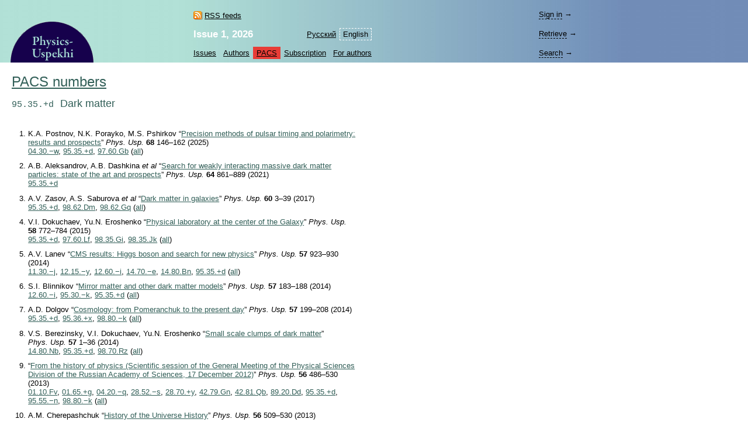

--- FILE ---
content_type: text/html; charset=windows-1251
request_url: https://ufn.ru/en/pacs/95.35.+d/
body_size: 6298
content:
<html>
<head>
	<title>95.35.+d: Dark matter</title>
	<meta http-equiv="content-language" content="en" />
	<meta http-equiv="content-type" content="text/html; charset=windows-1251" />
	<link rel="shortcut icon" href="/favicon.ico" />
	<base href="https://ufn.ru/" />
	<link href="/media/style.css" rel="stylesheet" type="text/css" />
	<link href="/media/style_en.css" rel="stylesheet" type="text/css" />
	<script src="/js/jquery-1.12.0.js" type="text/javascript"></script>
	<script src="/js/ufn.js" type="text/javascript"></script>
	<meta name="robots" content="all" />
	<meta name="description" content="Physics–Uspekhi. 95.35.+d Dark matter" />
	<meta name="keywords" content="95.35.+d, " />
	<meta name="author" content="Physics-Uspekhi" />
	<link rel="alternate" lang="ru" title="Russian" href="/ru/pacs/95.35.+d/" />
	<meta property="og:site_name" content="Physics-Uspekhi" />
	<meta property="og:title" content="95.35.+d: Dark matter" />
	<meta property="og:description" content="Physics–Uspekhi. 95.35.+d Dark matter" />
	<meta property="og:image" content="https://ufn.ru/media/ufn_cover_en.gif" />
	<!-- Google Analytics -->
	<script async src="https://www.googletagmanager.com/gtag/js?id=UA-11539250-5"></script>
	<script>
		window.dataLayer = window.dataLayer || [];
		function gtag(){dataLayer.push(arguments);}
		gtag('js', new Date());
		gtag('config', 'UA-11539250-5');
	</script>
</head>
<body bgcolor="#FFFFFF" text="#000000" topmargin="0" leftmargin="0" rightmargin="0" bottommargin="0" marginwidth="0" marginheight="0" class="tex2jax_ignore">

<table cellspacing="0" cellpadding="0" width="100%" height="100%" border="0">
<tr>
	<td height="1" align="left" valign="top" class="no_print">
	<map name="top_left_map_en">
	<area shape="poly" coords="3,77,3,71,4,65,5,59,7,53,10,47,13,42,16,36,20,31,24,27,28,23,33,19,38,16,44,13,50,10,56,8,62,7,68,6,74,6,80,6,86,7,92,8,98,10,104,13,109,16,115,19,120,23,124,27,128,31,132,36,135,41,138,47,141,53,143,59,144,65,145,71,145,77" href="/en/" alt="">
</map>

<table cellspacing="0" cellpadding="0" width="100%" border="0" style="background-color: #D1DEDA; background-image: url('/media/top_bg_en.jpg'); background-repeat: repeat-y; background-position: left top; padding-top: 8px;" class="navigationtab">
<!-- tr>
	<td colspan="6" height="10"></td>
	<td valign="top"><img src="/media/0.gif" alt="" width="380" height="1" border="0"></td>
</tr -->
<tr>
	<td rowspan="3" align="right" valign="bottom"><img src="/media/top_left_en.gif" alt="" width="147" height="77" border="0" ISMAP USEMAP="#top_left_map_en" hspace="14"></td>
	<td rowspan="3" width="35%" style="padding-left: 20px;"></td>
	<td rowspan="1" align="left" valign="bottom" style="padding-bottom: 7px; padding-right: 25px;">
		<a href="/en/rss/" class="rss" style="color: #000000;">RSS feeds</a>	</td>
	<td rowspan="2" align="right" valign="bottom" style="padding-bottom: 4pt;">
		<table cellspacing="0" cellpadding="0" border="0"><tr>
		<td><nobr><a href="/ru/pacs/95.35.+d/" class="topmenu" id="left">Русский</a></nobr></td><td><nobr><a class="topmenu" id="lsel">English</a></nobr></td>		</tr></table>
	</td>
			<td rowspan="3" width="90%" style="padding-right: 30px;"></td>
	<td height="33" style="padding-right: 25px;">
		<div style="width: 26em;">
			<div id="login-show" style="display: none;" data-auth="no"><a>Sign&nbsp;in</a>&nbsp;&#8594;</div>
			<div id="login-block" data-auth="no">
			<a href="/en/signin/" class="usermenu usermenu-signin" rel="nofollow">Sign&nbsp;in</a>
<a href="/en/signup/" class="usermenu usermenu-signup" rel="nofollow">Sign&nbsp;up</a>
			</div>
		</div>
	</td>
</tr>
<tr>
	<td align="left" valign="bottom" style="padding-bottom: 5px; padding-right: 25px;"><a href="/en/articles/2026/1/" class="issue" title="Current issue"><b>Issue&nbsp;1,&nbsp;2026</b></a></td>
	<td height="33">
		<span id="retrive-show" style="display: none;"><a>Retrieve</a>&nbsp;&#8594;</span>
		<div id="retrive-block">
		<form name="retrive-form" method="post" action="/en/retrieve/" style="display: inline;">
		<table cellspacing="0" cellpadding="1" border="0">
		<tr>
			<td>Volume</td>
			<td><input type="text" size="3" name="ret_volume" value="" maxlength="3" class="text"></td>
			<td style="padding-left: 4px;">year</td>
			<td><input type="text" size="4" name="ret_year" value="" maxlength="4" class="text"></td>
			<td style="padding-left: 4px;">page</td>
			<td><input type="text" size="4" name="ret_page" value="" maxlength="4" class="text"></td>
		 	<td style="padding-left: 4px;"><input type="submit" value="Retrieve" class="button"></td>
		</tr>
		</table>
		</form>
		</div>
	</td>
</tr>
<tr>
    <td colspan="2" align="left" valign="middle">
		<table cellspacing="0" cellpadding="0" border="0">
		<tr>
			<td><nobr><a href="/en/articles/" class="topmenu" id="left" title="List of issues">Issues</a></nobr></td>
			<td><nobr><a href="/en/authors/" class="topmenu" title="Author Index">Authors</a></nobr></td>
			<td><nobr><a href="/en/pacs/" class="topmenu" id="sel" title="PACS numbers">PACS</a></nobr></td>
									<td><nobr><a href="/en/subscription.html" class="topmenu" title="Information for subscribers">Subscription</a></nobr></td>
			<td><nobr><a href="/en/notestoauthors.html" class="topmenu" id="right" title="Information for authors">For&nbsp;authors</a></nobr></td>
		</tr>
		</table>
	</td>
    	<td height="33">
		<span id="search-show" style="display: none;"><a>Search</a>&nbsp;&#8594;</span>
		<div id="search-block">
		<form name="top_search_form" method="get" action="/en/search/" style="display: inline;">
		<table cellspacing="0" cellpadding="1" border="0" width="100%" style="padding-bottom: 3px;">
		<tr>
			<td width="1"><input type="text" name="search_value_0" size="20" value="" maxlength="100" class="text"></td>
		 	<td style="padding-left: 4px;" width="1" align="left"><input type="submit" value="Search" class="button"></td>
			<td style="padding-left: 8px;" align="right" valign="middle">
				<table cellspacing="0" cellpadding="0" border="0" width="100%"><tr>
				<td><nobr><a href="/en/search/" style="display: block;" class="topmenu">Advanced&nbsp;search</a></nobr></td>
				</tr></table>
			</td>
		</tr>
		</table>		
		<input type="hidden" name="search_option_0" value="metadata">
		<input type="hidden" name="search_page" value="0">
		</form>
		</div>
	</td>
</tr>
</table>

	</td>
</tr>
<tr>
	<td height="100%" valign="top" style="padding: 20px 20px 30px 20px;" class="main"><span class="print" id="print">
	<h1 class="inline"><a href="/en/pacs/">PACS numbers</a></h1>
<div class="pacs-list">
<span class="pacs-item"><span class="pacs-number">95.35.+d</span> <span class="pacs-title">Dark matter</span></span>
</div>
<div class="largetext">
<ol class="ref">
<li>
K.A.&nbsp;Postnov, N.K.&nbsp;Porayko, M.S.&nbsp;Pshirkov &ldquo;<a href="/en/articles/2025/2/c/">Precision methods of pulsar timing and polarimetry: results and prospects</a>&rdquo; <i>Phys.&nbsp;Usp.</i> <b>68</b> 146&ndash;162 (2025)<br />
<a href="/en/pacs/04.30.-w/" title="Gravitational waves">04.30.&minus;w</a>, <a href="/en/pacs/95.35.+d/" title="Dark matter">95.35.+d</a>, <a href="/en/pacs/97.60.Gb/" title="Pulsars">97.60.Gb</a> (<noindex><a href="/en/pacs/04.30.-w,95.35.+d,97.60.Gb/" rel="nofollow">all</a></noindex>)
</li>
<li>
A.B.&nbsp;Aleksandrov, A.B.&nbsp;Dashkina <i>et al</i> &ldquo;<a href="/en/articles/2021/9/a/">Search for weakly interacting massive dark matter particles: state of the art and prospects</a>&rdquo; <i>Phys.&nbsp;Usp.</i> <b>64</b> 861&ndash;889 (2021)<br />
<a href="/en/pacs/95.35.+d/" title="Dark matter">95.35.+d</a>
</li>
<li>
A.V.&nbsp;Zasov, A.S.&nbsp;Saburova <i>et al</i> &ldquo;<a href="/en/articles/2017/1/b/">Dark matter in galaxies</a>&rdquo; <i>Phys.&nbsp;Usp.</i> <b>60</b> 3&ndash;39 (2017)<br />
<a href="/en/pacs/95.35.+d/" title="Dark matter">95.35.+d</a>, <a href="/en/pacs/98.62.Dm/" title="Kinematics, dynamics, and rotation">98.62.Dm</a>, <a href="/en/pacs/98.62.Gq/" title="Galactic halos">98.62.Gq</a> (<noindex><a href="/en/pacs/95.35.+d,98.62.Dm,98.62.Gq/" rel="nofollow">all</a></noindex>)
</li>
<li>
V.I.&nbsp;Dokuchaev, Yu.N.&nbsp;Eroshenko &ldquo;<a href="/en/articles/2015/8/c/">Physical laboratory at the center of the Galaxy</a>&rdquo; <i>Phys.&nbsp;Usp.</i> <b>58</b> 772&ndash;784 (2015)<br />
<a href="/en/pacs/95.35.+d/" title="Dark matter">95.35.+d</a>, <a href="/en/pacs/97.60.Lf/" title="Black holes">97.60.Lf</a>, <a href="/en/pacs/98.35.Gi/" title="Galactic halo">98.35.Gi</a>, <a href="/en/pacs/98.35.Jk/" title="Galactic center, bar, circumnuclear matter, and bulge (including black hole and distance measurements)">98.35.Jk</a> (<noindex><a href="/en/pacs/95.35.+d,97.60.Lf,98.35.Gi,98.35.Jk/" rel="nofollow">all</a></noindex>)
</li>
<li>
A.V.&nbsp;Lanev &ldquo;<a href="/en/articles/2014/9/h/">CMS results: Higgs boson and search for new physics</a>&rdquo; <i>Phys.&nbsp;Usp.</i> <b>57</b> 923&ndash;930 (2014)<br />
<a href="/en/pacs/11.30.-j/" title="Symmetry and conservation laws">11.30.&minus;j</a>, <a href="/en/pacs/12.15.-y/" title="Electroweak interactions">12.15.&minus;y</a>, <a href="/en/pacs/12.60.-i/" title="Models beyond the standard model">12.60.&minus;i</a>, <a href="/en/pacs/14.70.-e/" title="Gauge bosons">14.70.&minus;e</a>, <a href="/en/pacs/14.80.Bn/" title="Standard-model Higgs bosons">14.80.Bn</a>, <a href="/en/pacs/95.35.+d/" title="Dark matter">95.35.+d</a> (<noindex><a href="/en/pacs/11.30.-j,12.15.-y,12.60.-i,14.70.-e,14.80.Bn,95.35.+d/" rel="nofollow">all</a></noindex>)
</li>
<li>
S.I.&nbsp;Blinnikov &ldquo;<a href="/en/articles/2014/2/h/">Mirror matter and other dark matter models</a>&rdquo; <i>Phys.&nbsp;Usp.</i> <b>57</b> 183&ndash;188 (2014)<br />
<a href="/en/pacs/12.60.-i/" title="Models beyond the standard model">12.60.&minus;i</a>, <a href="/en/pacs/95.30.-k/" title="Fundamental aspects of astrophysics">95.30.&minus;k</a>, <a href="/en/pacs/95.35.+d/" title="Dark matter">95.35.+d</a> (<noindex><a href="/en/pacs/12.60.-i,95.30.-k,95.35.+d/" rel="nofollow">all</a></noindex>)
</li>
<li>
A.D.&nbsp;Dolgov &ldquo;<a href="/en/articles/2014/2/k/">Cosmology: from Pomeranchuk to&nbsp;the present day</a>&rdquo; <i>Phys.&nbsp;Usp.</i> <b>57</b> 199&ndash;208 (2014)<br />
<a href="/en/pacs/95.35.+d/" title="Dark matter">95.35.+d</a>, <a href="/en/pacs/95.36.+x/" title="Dark energy">95.36.+x</a>, <a href="/en/pacs/98.80.-k/" title="Cosmology">98.80.&minus;k</a> (<noindex><a href="/en/pacs/95.35.+d,95.36.+x,98.80.-k/" rel="nofollow">all</a></noindex>)
</li>
<li>
V.S.&nbsp;Berezinsky, V.I.&nbsp;Dokuchaev, Yu.N.&nbsp;Eroshenko &ldquo;<a href="/en/articles/2014/1/a/">Small scale clumps of&nbsp;dark matter</a>&rdquo; <i>Phys.&nbsp;Usp.</i> <b>57</b> 1&ndash;36 (2014)<br />
<a href="/en/pacs/14.80.Nb/" title="Neutralinos and charginos">14.80.Nb</a>, <a href="/en/pacs/95.35.+d/" title="Dark matter">95.35.+d</a>, <a href="/en/pacs/98.70.Rz/" title="&#x3B3;-ray sources; &#x3B3;-ray bursts">98.70.Rz</a> (<noindex><a href="/en/pacs/14.80.Nb,95.35.+d,98.70.Rz/" rel="nofollow">all</a></noindex>)
</li>
<li>
&ldquo;<a href="/en/articles/2013/5/d/">From the history of&nbsp;physics (Scientific session of&nbsp;the General Meeting of&nbsp;the Physical Sciences Division of&nbsp;the Russian Academy of&nbsp;Sciences, 17&nbsp;December 2012)</a>&rdquo; <i>Phys.&nbsp;Usp.</i> <b>56</b> 486&ndash;530 (2013)<br />
<a href="/en/pacs/01.10.Fv/" title="Conferences, lectures, and institutes">01.10.Fv</a>, <a href="/en/pacs/01.65.+g/" title="History of science">01.65.+g</a>, <a href="/en/pacs/04.20.-q/" title="Classical general relativity">04.20.&minus;q</a>, <a href="/en/pacs/28.52.-s/" title="Fusion reactors">28.52.&minus;s</a>, <a href="/en/pacs/28.70.+y/" title="Nuclear explosions">28.70.+y</a>, <a href="/en/pacs/42.79.Gn/" title="Optical waveguides and couplers">42.79.Gn</a>, <a href="/en/pacs/42.81.Qb/" title="Fiber waveguides, couplers, and arrays">42.81.Qb</a>, <a href="/en/pacs/89.20.Dd/" title="Military technology and weapons systems; arms control">89.20.Dd</a>, <a href="/en/pacs/95.35.+d/" title="Dark matter">95.35.+d</a>, <a href="/en/pacs/95.55.-n/" title="Astronomical and space-research instrumentation">95.55.&minus;n</a>, <a href="/en/pacs/98.80.-k/" title="Cosmology">98.80.&minus;k</a> (<noindex><a href="/en/pacs/01.10.Fv,01.65.+g,04.20.-q,28.52.-s,28.70.+y,42.79.Gn,42.81.Qb,89.20.Dd,95.35.+d,95.55.-n,98.80.-k/" rel="nofollow">all</a></noindex>)
</li>
<li>
A.M.&nbsp;Cherepashchuk &ldquo;<a href="/en/articles/2013/5/h/">History of&nbsp;the Universe History</a>&rdquo; <i>Phys.&nbsp;Usp.</i> <b>56</b> 509&ndash;530 (2013)<br />
<a href="/en/pacs/01.10.Fv/" title="Conferences, lectures, and institutes">01.10.Fv</a>, <a href="/en/pacs/01.65.+g/" title="History of science">01.65.+g</a>, <a href="/en/pacs/04.20.-q/" title="Classical general relativity">04.20.&minus;q</a>, <a href="/en/pacs/95.35.+d/" title="Dark matter">95.35.+d</a>, <a href="/en/pacs/95.55.-n/" title="Astronomical and space-research instrumentation">95.55.&minus;n</a>, <a href="/en/pacs/98.80.-k/" title="Cosmology">98.80.&minus;k</a> (<noindex><a href="/en/pacs/01.10.Fv,01.65.+g,04.20.-q,95.35.+d,95.55.-n,98.80.-k/" rel="nofollow">all</a></noindex>)
</li>
<li>
S.N.&nbsp;Gurbatov, A.I.&nbsp;Saichev, S.F.&nbsp;Shandarin &ldquo;<a href="/en/articles/2012/3/b/">Large-scale structure of&nbsp;the Universe. The Zeldovich approximation and the adhesion model</a>&rdquo; <i>Phys.&nbsp;Usp.</i> <b>55</b> 223&ndash;249 (2012)<br />
<a href="/en/pacs/95.35.+d/" title="Dark matter">95.35.+d</a>, <a href="/en/pacs/95.36.+x/" title="Dark energy">95.36.+x</a>, <a href="/en/pacs/98.65.-r/" title="Galaxy groups, clusters, and superclusters; large scale structure of the Universe">98.65.&minus;r</a> (<noindex><a href="/en/pacs/95.35.+d,95.36.+x,98.65.-r/" rel="nofollow">all</a></noindex>)
</li>
<li>
A.G.&nbsp;Doroshkevich, V.N.&nbsp;Lukash, E.V.&nbsp;Mikheeva &ldquo;<a href="/en/articles/2012/1/b/">A&nbsp;solution to&nbsp;the problems of&nbsp;cusps and rotation curves in&nbsp;dark matter halos in&nbsp;the cosmological standard model</a>&rdquo; <i>Phys.&nbsp;Usp.</i> <b>55</b> 3&ndash;17 (2012)<br />
<a href="/en/pacs/95.35.+d/" title="Dark matter">95.35.+d</a>, <a href="/en/pacs/98.62.Gq/" title="Galactic halos">98.62.Gq</a>, <a href="/en/pacs/98.62.Js/" title="Galactic nuclei (including black holes), circumnuclear matter, and bulges">98.62.Js</a> (<noindex><a href="/en/pacs/95.35.+d,98.62.Gq,98.62.Js/" rel="nofollow">all</a></noindex>)
</li>
<li>
V.N.&nbsp;Lukash, E.V.&nbsp;Mikheeva, A.M.&nbsp;Malinovsky &ldquo;<a href="/en/articles/2011/10/a/">Formation of&nbsp;the large-scale structure of&nbsp;the Universe</a>&rdquo; <i>Phys.&nbsp;Usp.</i> <b>54</b> 983&ndash;1005 (2011)<br />
<a href="/en/pacs/95.35.+d/" title="Dark matter">95.35.+d</a>, <a href="/en/pacs/95.36.+x/" title="Dark energy">95.36.+x</a>, <a href="/en/pacs/98.65.-r/" title="Galaxy groups, clusters, and superclusters; large scale structure of the Universe">98.65.&minus;r</a> (<noindex><a href="/en/pacs/95.35.+d,95.36.+x,98.65.-r/" rel="nofollow">all</a></noindex>)
</li>
<li>
&ldquo;<a href="/en/articles/2011/6/e/">In&nbsp;memory of&nbsp;V&nbsp;L Ginzburg (Scientific session of&nbsp;the Physical Sciences Division of&nbsp;the Russian Academy of&nbsp;Sciences, 27&nbsp;October 2010)</a>&rdquo; <i>Phys.&nbsp;Usp.</i> <b>54</b> 633&ndash;653 (2011)<br />
<a href="/en/pacs/01.10.Fv/" title="Conferences, lectures, and institutes">01.10.Fv</a>, <a href="/en/pacs/12.60.-i/" title="Models beyond the standard model">12.60.&minus;i</a>, <a href="/en/pacs/95.35.+d/" title="Dark matter">95.35.+d</a>, <a href="/en/pacs/98.80.-k/" title="Cosmology">98.80.&minus;k</a> (<noindex><a href="/en/pacs/01.10.Fv,12.60.-i,95.35.+d,98.80.-k/" rel="nofollow">all</a></noindex>)
</li>
<li>
V.A.&nbsp;Rubakov &ldquo;<a href="/en/articles/2011/6/f/">Cosmology and the Large Hadron Collider</a>&rdquo; <i>Phys.&nbsp;Usp.</i> <b>54</b> 633&ndash;641 (2011)<br />
<a href="/en/pacs/12.60.-i/" title="Models beyond the standard model">12.60.&minus;i</a>, <a href="/en/pacs/95.35.+d/" title="Dark matter">95.35.+d</a>, <a href="/en/pacs/98.80.-k/" title="Cosmology">98.80.&minus;k</a> (<noindex><a href="/en/pacs/12.60.-i,95.35.+d,98.80.-k/" rel="nofollow">all</a></noindex>)
</li>
<li>
A.V.&nbsp;Zasov, O.K.&nbsp;Sil&rsquo;chenko &ldquo;<a href="/en/articles/2010/4/i/">Galactic disks and their evolution</a>&rdquo; <i>Phys.&nbsp;Usp.</i> <b>53</b> 415&ndash;419 (2010)<br />
<a href="/en/pacs/95.35.+d/" title="Dark matter">95.35.+d</a>, <a href="/en/pacs/98.62.Hr/" title="Spiral arms and bars; galactic disks">98.62.Hr</a>, <a href="/en/pacs/98.65.-r/" title="Galaxy groups, clusters, and superclusters; large scale structure of the Universe">98.65.&minus;r</a> (<noindex><a href="/en/pacs/95.35.+d,98.62.Hr,98.65.-r/" rel="nofollow">all</a></noindex>)
</li>
<li>
V.V.&nbsp;Burdyuzha &ldquo;<a href="/en/articles/2010/4/j/">Dark components of&nbsp;the Universe</a>&rdquo; <i>Phys.&nbsp;Usp.</i> <b>53</b> 419&ndash;424 (2010)<br />
<a href="/en/pacs/95.35.+d/" title="Dark matter">95.35.+d</a>, <a href="/en/pacs/95.36.+x/" title="Dark energy">95.36.+x</a>, <a href="/en/pacs/98.80.Cq/" title="Particle-theory and field-theory models of the early Universe (including cosmic pancakes, cosmic strings, chaotic phenomena, inflationary universe, etc.)">98.80.Cq</a> (<noindex><a href="/en/pacs/95.35.+d,95.36.+x,98.80.Cq/" rel="nofollow">all</a></noindex>)
</li>
<li>
V.A.&nbsp;Ryabov, V.A.&nbsp;Tsarev, A.M.&nbsp;Tskhovrebov &ldquo;<a href="/en/articles/2008/11/a/">The search for dark matter particles</a>&rdquo; <i>Phys.&nbsp;Usp.</i> <b>51</b> 1091&ndash;1121 (2008)<br />
<a href="/en/pacs/12.60.-i/" title="Models beyond the standard model">12.60.&minus;i</a>, <a href="/en/pacs/29.40.-n/" title="Radiation detectors">29.40.&minus;n</a>, <a href="/en/pacs/95.35.+d/" title="Dark matter">95.35.+d</a> (<noindex><a href="/en/pacs/12.60.-i,29.40.-n,95.35.+d/" rel="nofollow">all</a></noindex>)
</li>
<li>
V.A.&nbsp;Rubakov, P.G.&nbsp;Tinyakov &ldquo;<a href="/en/articles/2008/8/a/">Infrared-modified gravities and massive gravitons</a>&rdquo; <i>Phys.&nbsp;Usp.</i> <b>51</b> 759&ndash;792 (2008)<br />
<a href="/en/pacs/04.50.+h/" title="Gravity in more than four dimensions, Kaluza-Klein theory, unified field theories; alternative theories of gravity">04.50.+h</a>, <a href="/en/pacs/11.10.Lm/" title="Nonlinear or nonlocal theories and models">11.10.Lm</a>, <a href="/en/pacs/95.35.+d/" title="Dark matter">95.35.+d</a> (<noindex><a href="/en/pacs/04.50.+h,11.10.Lm,95.35.+d/" rel="nofollow">all</a></noindex>)
</li>
<li>
V.N.&nbsp;Lukash, V.A.&nbsp;Rubakov &ldquo;<a href="/en/articles/2008/3/d/">Dark energy: myths and reality</a>&rdquo; <i>Phys.&nbsp;Usp.</i> <b>51</b> 283&ndash;289 (2008)<br />
<a href="/en/pacs/95.35.+d/" title="Dark matter">95.35.+d</a>, <a href="/en/pacs/98.80.-k/" title="Cosmology">98.80.&minus;k</a> (<noindex><a href="/en/pacs/95.35.+d,98.80.-k/" rel="nofollow">all</a></noindex>)
</li>
<li>
V.A.&nbsp;Rubakov &ldquo;<a href="/en/articles/2007/4/i/">Hierarchies of&nbsp;fundamental constants (to&nbsp;items Nos&nbsp;16, 17, and 27&nbsp;from Ginzburg&rsquo;s list)</a>&rdquo; <i>Phys.&nbsp;Usp.</i> <b>50</b> 390&ndash;396 (2007)<br />
<a href="/en/pacs/01.10.Fv/" title="Conferences, lectures, and institutes">01.10.Fv</a>, <a href="/en/pacs/12.60.-i/" title="Models beyond the standard model">12.60.&minus;i</a>, <a href="/en/pacs/95.35.+d/" title="Dark matter">95.35.+d</a>, <a href="/en/pacs/95.36.+x/" title="Dark energy">95.36.+x</a> (<noindex><a href="/en/pacs/01.10.Fv,12.60.-i,95.35.+d,95.36.+x/" rel="nofollow">all</a></noindex>)
</li>
<li>
M.I.&nbsp;Vysotskii, R.B.&nbsp;Nevzorov &ldquo;<a href="/en/articles/2001/9/c/">Selected problems of&nbsp;supersymmetry phenomenology</a>&rdquo; <i>Phys.&nbsp;Usp.</i> <b>44</b> 919&ndash;930 (2001)<br />
<a href="/en/pacs/12.10.-g/" title="Unified field theories and models">12.10.&minus;g</a>, <a href="/en/pacs/12.60.Jv/" title="Supersymmetric models">12.60.Jv</a>, <a href="/en/pacs/14.80.Cp/" title="Non-standard-model Higgs bosons">14.80.Cp</a>, <a href="/en/pacs/95.35.+d/" title="Dark matter">95.35.+d</a> (<noindex><a href="/en/pacs/12.10.-g,12.60.Jv,14.80.Cp,95.35.+d/" rel="nofollow">all</a></noindex>)
</li>
<li>
A.&nbsp;Bettini &ldquo;<a href="/en/articles/2001/9/d/">Physics beyond the Standard Model: experiments at&nbsp;the Gran Sasso Laboratory</a>&rdquo; <i>Phys.&nbsp;Usp.</i> <b>44</b> 931&ndash;954 (2001)<br />
<a href="/en/pacs/12.60.-i/" title="Models beyond the standard model">12.60.&minus;i</a>, <a href="/en/pacs/14.60.Pq/" title="Neutrino mass and mixing">14.60.Pq</a>, <a href="/en/pacs/26.65.+t/" title="Solar neutrinos">26.65.+t</a>, <a href="/en/pacs/95.35.+d/" title="Dark matter">95.35.+d</a> (<noindex><a href="/en/pacs/12.60.-i,14.60.Pq,26.65.+t,95.35.+d/" rel="nofollow">all</a></noindex>)
</li>
<li>
I.D.&nbsp;Novikov, I.D.&nbsp;Karachentsev <i>et al</i> &ldquo;<a href="/en/articles/2001/8/g/">Scientific session of&nbsp;the Division of&nbsp;General Physics and Astronomy of&nbsp;the Russian Academy of&nbsp;Sciences (28&nbsp;February, 2001)</a>&rdquo; <i>Phys.&nbsp;Usp.</i> <b>44</b> 817&ndash;818 (2001)<br />
<a href="/en/pacs/01.10.Fv/" title="Conferences, lectures, and institutes">01.10.Fv</a>, <a href="/en/pacs/95.85.Bh/" title="Radio, microwave (&#x3E;1 mm)">95.85.Bh</a>, <a href="/en/pacs/98.80.Cq/" title="Particle-theory and field-theory models of the early Universe (including cosmic pancakes, cosmic strings, chaotic phenomena, inflationary universe, etc.)">98.80.Cq</a>, <a href="/en/pacs/98.80.Es/" title="Observational cosmology (including Hubble constant, distance scale, cosmological constant, early Universe, etc)">98.80.Es</a>, <a href="/en/pacs/95.35.+d/" title="Dark matter">95.35.+d</a>, <a href="/en/pacs/98.65.-r/" title="Galaxy groups, clusters, and superclusters; large scale structure of the Universe">98.65.&minus;r</a>, 04.70.-S, <a href="/en/pacs/97.80.Jp/" title="X-ray binaries">97.80.Jp</a>, <a href="/en/pacs/98.35.Jk/" title="Galactic center, bar, circumnuclear matter, and bulge (including black hole and distance measurements)">98.35.Jk</a>, <a href="/en/pacs/47.37.+q/" title="Hydrodynamic aspects of superfluidity; quantum fluids">47.37.+q</a>, <a href="/en/pacs/97.60.Gb/" title="Pulsars">97.60.Gb</a>, <a href="/en/pacs/97.60.Jd/" title="Neutron stars">97.60.Jd</a> (<noindex><a href="/en/pacs/01.10.Fv,47.37.+q,95.35.+d,95.85.Bh,97.60.Gb,97.60.Jd,97.80.Jp,98.35.Jk,98.65.-r,98.80.Cq,98.80.Es/" rel="nofollow">all</a></noindex>)
</li>
<li>
I.D.&nbsp;Karachentsev &ldquo;<a href="/en/articles/2001/8/i/">Hidden mass in&nbsp;the Local Universe</a>&rdquo; <i>Phys.&nbsp;Usp.</i> <b>44</b> 818&ndash;821 (2001)<br />
<a href="/en/pacs/95.35.+d/" title="Dark matter">95.35.+d</a>, <a href="/en/pacs/98.65.-r/" title="Galaxy groups, clusters, and superclusters; large scale structure of the Universe">98.65.&minus;r</a> (<noindex><a href="/en/pacs/95.35.+d,98.65.-r/" rel="nofollow">all</a></noindex>)
</li>
<li>
A.F.&nbsp;Zakharov, M.V.&nbsp;Sazhin &ldquo;<a href="/en/articles/1998/10/a/">Gravitational microlensing</a>&rdquo; <i>Phys.&nbsp;Usp.</i> <b>41</b> 945&ndash;982 (1998)<br />
<a href="/en/pacs/95.35.+d/" title="Dark matter">95.35.+d</a>, <a href="/en/pacs/98.35.-a/" title="Characteristics and properties of the Milky Way galaxy">98.35.&minus;a</a> (<noindex><a href="/en/pacs/95.35.+d,98.35.-a/" rel="nofollow">all</a></noindex>)
</li>
<li>
A.V.&nbsp;Gurevich, K.P.&nbsp;Zybin, V.A.&nbsp;Sirota &ldquo;<a href="/en/articles/1997/9/a/">Small-scale structure of&nbsp;dark matter and microlensing</a>&rdquo; <i>Phys.&nbsp;Usp.</i> <b>40</b> 869&ndash;898 (1997)<br />
<a href="/en/pacs/95.35.+d/" title="Dark matter">95.35.+d</a>, <a href="/en/pacs/98.35.-a/" title="Characteristics and properties of the Milky Way galaxy">98.35.&minus;a</a> (<noindex><a href="/en/pacs/95.35.+d,98.35.-a/" rel="nofollow">all</a></noindex>)
</li>
<li>
A.V.&nbsp;Gurevich, K.P.&nbsp;Zybin &ldquo;<a href="/en/articles/1995/7/b/">Large-scale structure of&nbsp;the Universe. Analytic theory.</a>&rdquo; <i>Phys.&nbsp;Usp.</i> <b>38</b> 687&ndash;722 (1995)<br />
<a href="/en/pacs/98.80.Cq/" title="Particle-theory and field-theory models of the early Universe (including cosmic pancakes, cosmic strings, chaotic phenomena, inflationary universe, etc.)">98.80.Cq</a>, <a href="/en/pacs/95.35.+d/" title="Dark matter">95.35.+d</a>, <a href="/en/pacs/98.62.Ai/" title="Origin, formation, evolution, age, and star formation">98.62.Ai</a> (<noindex><a href="/en/pacs/95.35.+d,98.62.Ai,98.80.Cq/" rel="nofollow">all</a></noindex>)
</li>
<li>
M.I.&nbsp;Zel&rsquo;nikov &ldquo;<a href="/en/articles/1991/2/l/">Gravitational lenses</a>&rdquo; <i>Sov.&nbsp;Phys.&nbsp;Usp.</i> <b>34</b> (2) 211&ndash;211 (1991)<br />
<a href="/en/pacs/95.30.Sf/" title="Relativity and gravitation">95.30.Sf</a>, <a href="/en/pacs/98.54.Aj/" title="Quasars">98.54.Aj</a>, <a href="/en/pacs/98.65.-r/" title="Galaxy groups, clusters, and superclusters; large scale structure of the Universe">98.65.&minus;r</a>, <a href="/en/pacs/95.35.+d/" title="Dark matter">95.35.+d</a> (<noindex><a href="/en/pacs/95.30.Sf,95.35.+d,98.54.Aj,98.65.-r/" rel="nofollow">all</a></noindex>)
</li>
<li>
Ya.A.&nbsp;Smorodinskii &ldquo;<a href="/en/articles/1989/10/j/">The early universe</a>&rdquo; <i>Sov.&nbsp;Phys.&nbsp;Usp.</i> <b>32</b> 943&ndash;943 (1989)<br />
<a href="/en/pacs/01.30.Vv/" title="Book reviews">01.30.Vv</a>, <a href="/en/pacs/98.80.Es/" title="Observational cosmology (including Hubble constant, distance scale, cosmological constant, early Universe, etc)">98.80.Es</a>, <a href="/en/pacs/98.80.Cq/" title="Particle-theory and field-theory models of the early Universe (including cosmic pancakes, cosmic strings, chaotic phenomena, inflationary universe, etc.)">98.80.Cq</a>, <a href="/en/pacs/95.35.+d/" title="Dark matter">95.35.+d</a> (<noindex><a href="/en/pacs/01.30.Vv,95.35.+d,98.80.Cq,98.80.Es/" rel="nofollow">all</a></noindex>)
</li>
</ol>
</div>
	</span><div class="print_links" id="print_links"></div></td>
</tr>
<tr>
	<td height="1" valign="bottom" class="no_print">
	<table cellspacing="0" cellpadding="0" border="0" width="100%" class="bottomtab">
<tr>
    <td>
		&copy;&nbsp;1918&ndash;2026&nbsp;Uspekhi&nbsp;Fizicheskikh&nbsp;Nauk<br />
		<span class="binfo">Email: <a href="mailto:ufn@ufn.ru">ufn@ufn.ru</a></span>		<span class="binfo"><a href="/en/geninfo.html#contacts">Editorial office contacts</a></span>		<span class="binfo"><a href="/en/geninfo.html">About the journal</a></span>		<span class="binfo"><a href="/en/copyright.html">Terms and conditions</a></span>	</td>
	</tr>
</table>	</td>
</tr>
</table>

<!-- Yandex Metrika -->
<script src="https://mc.yandex.ru/metrika/watch.js" type="text/javascript"></script>
<div style="display:none;"><script type="text/javascript">
try { var yaCounter1009446 = new Ya.Metrika(1009446); } catch(e){}
</script></div>
<noscript><div style="position:absolute"><img src="https://mc.yandex.ru/watch/1009446" alt="" /></div></noscript>

</body>
</html>

--- FILE ---
content_type: text/css
request_url: https://ufn.ru/media/style_en.css
body_size: 477
content:
a {color: #325f58;}

a.topmenu#sel, span.topmenu#sel, table.pages span {background-color: #E83D37;}
.rss_subscribers {color: E14400;}
h1, .title {color: #325f58;} /*3E5651*/
h2, .sub_title, .pacs-title, .pacs-number {color: #325f58;}

.rubric:first-letter {background-color: #9EB7B4;}
.rubric {color: #3F6C67;}
.articles {border-color: #9EB7B4;}
span.references#sel, span.citedby#sel {background-color: #E83D37;}
div.au_lett a#sel {color: #000000; background-color: #E83D37; padding-left: 0.2em; padding-right: 0.2em;}
span.staff#sel {color: #000000; background-color: #E83D37; padding: 0.1em 0.4em;}

.table_striped {background-color: #E1E4E3;}
.td_top_striped {background-color: #FFFFFF;}
.td_striped_0 {background-color: #FFFFFF;}
.td_striped_1 {background-color: #D5E0DE;}
.td_striped_sel {background-color: #E1E4E3;}
div.comments a.add, div.comments a.rep {border-bottom: 1px dashed #16014c;}
ul.news_months li span.sel {background-color: #E83D37;}

.search table {background: #D1DEDA; background-image: url('//media/top_bg_en.jpg'); background-repeat: repeat-y; background-position: left top;}

